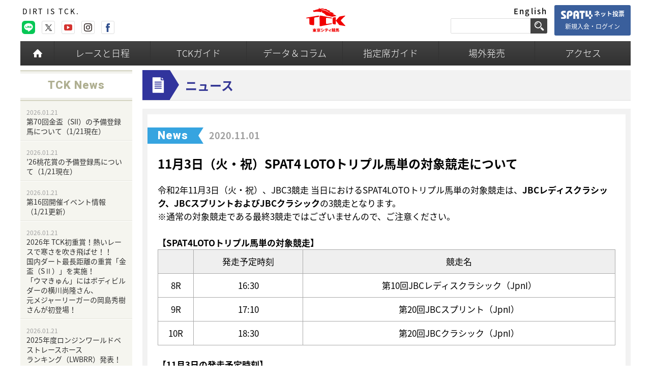

--- FILE ---
content_type: text/html; charset=UTF-8
request_url: https://www.tokyocitykeiba.com/news/48271/
body_size: 9573
content:
<!DOCTYPE html>
<html lang="ja">
<head>
    <meta charset="UTF-8">
    <meta name="viewport" content="width=640">
    <meta name="keywords" content="TCK,大井競馬場,競馬,トゥインクルレース,TOKYO TWINKLE,南関競馬,南関東競馬,施設案内,騎手・調教師紹介,初心者向けガイド,登録馬一覧,番組表,コラム,ゲーム,壁紙">
    <meta name="description" content="大井競馬場。施設案内、騎手・調教師紹介、初心者向けガイド。登録馬一覧、番組表。コラム、ゲーム、壁紙。">

    <!-- Google Tag Manager -->
<script type="19bc0e3e69f355f9a72167bc-text/javascript">(function(w,d,s,l,i){w[l]=w[l]||[];w[l].push({'gtm.start':
    new Date().getTime(),event:'gtm.js'});var f=d.getElementsByTagName(s)[0],
  j=d.createElement(s),dl=l!='dataLayer'?'&l='+l:'';j.async=true;j.src=
  'https://www.googletagmanager.com/gtm.js?id='+i+dl;f.parentNode.insertBefore(j,f);
})(window,document,'script','dataLayer','GTM-MFN2FD9');</script>
<!-- End Google Tag Manager -->

    
    <title>11月3日（火・祝）SPAT4 LOTOトリプル馬単の対象競走について | News | 東京シティ競馬 : TOKYO CITY KEIBA</title>
<meta name='robots' content='max-image-preview:large' />
	<style>img:is([sizes="auto" i], [sizes^="auto," i]) { contain-intrinsic-size: 3000px 1500px }</style>
	<link rel='dns-prefetch' href='//ajax.googleapis.com' />
<link rel='dns-prefetch' href='//cdnjs.cloudflare.com' />

<link rel='stylesheet' id='wp-block-library-css' href='https://www.tokyocitykeiba.com/news/wp-includes/css/dist/block-library/style.min.css?ver=6.8.3' type='text/css' media='all' />
<style id='classic-theme-styles-inline-css' type='text/css'>
/*! This file is auto-generated */
.wp-block-button__link{color:#fff;background-color:#32373c;border-radius:9999px;box-shadow:none;text-decoration:none;padding:calc(.667em + 2px) calc(1.333em + 2px);font-size:1.125em}.wp-block-file__button{background:#32373c;color:#fff;text-decoration:none}
</style>
<style id='global-styles-inline-css' type='text/css'>
:root{--wp--preset--aspect-ratio--square: 1;--wp--preset--aspect-ratio--4-3: 4/3;--wp--preset--aspect-ratio--3-4: 3/4;--wp--preset--aspect-ratio--3-2: 3/2;--wp--preset--aspect-ratio--2-3: 2/3;--wp--preset--aspect-ratio--16-9: 16/9;--wp--preset--aspect-ratio--9-16: 9/16;--wp--preset--color--black: #000000;--wp--preset--color--cyan-bluish-gray: #abb8c3;--wp--preset--color--white: #ffffff;--wp--preset--color--pale-pink: #f78da7;--wp--preset--color--vivid-red: #cf2e2e;--wp--preset--color--luminous-vivid-orange: #ff6900;--wp--preset--color--luminous-vivid-amber: #fcb900;--wp--preset--color--light-green-cyan: #7bdcb5;--wp--preset--color--vivid-green-cyan: #00d084;--wp--preset--color--pale-cyan-blue: #8ed1fc;--wp--preset--color--vivid-cyan-blue: #0693e3;--wp--preset--color--vivid-purple: #9b51e0;--wp--preset--gradient--vivid-cyan-blue-to-vivid-purple: linear-gradient(135deg,rgba(6,147,227,1) 0%,rgb(155,81,224) 100%);--wp--preset--gradient--light-green-cyan-to-vivid-green-cyan: linear-gradient(135deg,rgb(122,220,180) 0%,rgb(0,208,130) 100%);--wp--preset--gradient--luminous-vivid-amber-to-luminous-vivid-orange: linear-gradient(135deg,rgba(252,185,0,1) 0%,rgba(255,105,0,1) 100%);--wp--preset--gradient--luminous-vivid-orange-to-vivid-red: linear-gradient(135deg,rgba(255,105,0,1) 0%,rgb(207,46,46) 100%);--wp--preset--gradient--very-light-gray-to-cyan-bluish-gray: linear-gradient(135deg,rgb(238,238,238) 0%,rgb(169,184,195) 100%);--wp--preset--gradient--cool-to-warm-spectrum: linear-gradient(135deg,rgb(74,234,220) 0%,rgb(151,120,209) 20%,rgb(207,42,186) 40%,rgb(238,44,130) 60%,rgb(251,105,98) 80%,rgb(254,248,76) 100%);--wp--preset--gradient--blush-light-purple: linear-gradient(135deg,rgb(255,206,236) 0%,rgb(152,150,240) 100%);--wp--preset--gradient--blush-bordeaux: linear-gradient(135deg,rgb(254,205,165) 0%,rgb(254,45,45) 50%,rgb(107,0,62) 100%);--wp--preset--gradient--luminous-dusk: linear-gradient(135deg,rgb(255,203,112) 0%,rgb(199,81,192) 50%,rgb(65,88,208) 100%);--wp--preset--gradient--pale-ocean: linear-gradient(135deg,rgb(255,245,203) 0%,rgb(182,227,212) 50%,rgb(51,167,181) 100%);--wp--preset--gradient--electric-grass: linear-gradient(135deg,rgb(202,248,128) 0%,rgb(113,206,126) 100%);--wp--preset--gradient--midnight: linear-gradient(135deg,rgb(2,3,129) 0%,rgb(40,116,252) 100%);--wp--preset--font-size--small: 13px;--wp--preset--font-size--medium: 20px;--wp--preset--font-size--large: 36px;--wp--preset--font-size--x-large: 42px;--wp--preset--spacing--20: 0.44rem;--wp--preset--spacing--30: 0.67rem;--wp--preset--spacing--40: 1rem;--wp--preset--spacing--50: 1.5rem;--wp--preset--spacing--60: 2.25rem;--wp--preset--spacing--70: 3.38rem;--wp--preset--spacing--80: 5.06rem;--wp--preset--shadow--natural: 6px 6px 9px rgba(0, 0, 0, 0.2);--wp--preset--shadow--deep: 12px 12px 50px rgba(0, 0, 0, 0.4);--wp--preset--shadow--sharp: 6px 6px 0px rgba(0, 0, 0, 0.2);--wp--preset--shadow--outlined: 6px 6px 0px -3px rgba(255, 255, 255, 1), 6px 6px rgba(0, 0, 0, 1);--wp--preset--shadow--crisp: 6px 6px 0px rgba(0, 0, 0, 1);}:where(.is-layout-flex){gap: 0.5em;}:where(.is-layout-grid){gap: 0.5em;}body .is-layout-flex{display: flex;}.is-layout-flex{flex-wrap: wrap;align-items: center;}.is-layout-flex > :is(*, div){margin: 0;}body .is-layout-grid{display: grid;}.is-layout-grid > :is(*, div){margin: 0;}:where(.wp-block-columns.is-layout-flex){gap: 2em;}:where(.wp-block-columns.is-layout-grid){gap: 2em;}:where(.wp-block-post-template.is-layout-flex){gap: 1.25em;}:where(.wp-block-post-template.is-layout-grid){gap: 1.25em;}.has-black-color{color: var(--wp--preset--color--black) !important;}.has-cyan-bluish-gray-color{color: var(--wp--preset--color--cyan-bluish-gray) !important;}.has-white-color{color: var(--wp--preset--color--white) !important;}.has-pale-pink-color{color: var(--wp--preset--color--pale-pink) !important;}.has-vivid-red-color{color: var(--wp--preset--color--vivid-red) !important;}.has-luminous-vivid-orange-color{color: var(--wp--preset--color--luminous-vivid-orange) !important;}.has-luminous-vivid-amber-color{color: var(--wp--preset--color--luminous-vivid-amber) !important;}.has-light-green-cyan-color{color: var(--wp--preset--color--light-green-cyan) !important;}.has-vivid-green-cyan-color{color: var(--wp--preset--color--vivid-green-cyan) !important;}.has-pale-cyan-blue-color{color: var(--wp--preset--color--pale-cyan-blue) !important;}.has-vivid-cyan-blue-color{color: var(--wp--preset--color--vivid-cyan-blue) !important;}.has-vivid-purple-color{color: var(--wp--preset--color--vivid-purple) !important;}.has-black-background-color{background-color: var(--wp--preset--color--black) !important;}.has-cyan-bluish-gray-background-color{background-color: var(--wp--preset--color--cyan-bluish-gray) !important;}.has-white-background-color{background-color: var(--wp--preset--color--white) !important;}.has-pale-pink-background-color{background-color: var(--wp--preset--color--pale-pink) !important;}.has-vivid-red-background-color{background-color: var(--wp--preset--color--vivid-red) !important;}.has-luminous-vivid-orange-background-color{background-color: var(--wp--preset--color--luminous-vivid-orange) !important;}.has-luminous-vivid-amber-background-color{background-color: var(--wp--preset--color--luminous-vivid-amber) !important;}.has-light-green-cyan-background-color{background-color: var(--wp--preset--color--light-green-cyan) !important;}.has-vivid-green-cyan-background-color{background-color: var(--wp--preset--color--vivid-green-cyan) !important;}.has-pale-cyan-blue-background-color{background-color: var(--wp--preset--color--pale-cyan-blue) !important;}.has-vivid-cyan-blue-background-color{background-color: var(--wp--preset--color--vivid-cyan-blue) !important;}.has-vivid-purple-background-color{background-color: var(--wp--preset--color--vivid-purple) !important;}.has-black-border-color{border-color: var(--wp--preset--color--black) !important;}.has-cyan-bluish-gray-border-color{border-color: var(--wp--preset--color--cyan-bluish-gray) !important;}.has-white-border-color{border-color: var(--wp--preset--color--white) !important;}.has-pale-pink-border-color{border-color: var(--wp--preset--color--pale-pink) !important;}.has-vivid-red-border-color{border-color: var(--wp--preset--color--vivid-red) !important;}.has-luminous-vivid-orange-border-color{border-color: var(--wp--preset--color--luminous-vivid-orange) !important;}.has-luminous-vivid-amber-border-color{border-color: var(--wp--preset--color--luminous-vivid-amber) !important;}.has-light-green-cyan-border-color{border-color: var(--wp--preset--color--light-green-cyan) !important;}.has-vivid-green-cyan-border-color{border-color: var(--wp--preset--color--vivid-green-cyan) !important;}.has-pale-cyan-blue-border-color{border-color: var(--wp--preset--color--pale-cyan-blue) !important;}.has-vivid-cyan-blue-border-color{border-color: var(--wp--preset--color--vivid-cyan-blue) !important;}.has-vivid-purple-border-color{border-color: var(--wp--preset--color--vivid-purple) !important;}.has-vivid-cyan-blue-to-vivid-purple-gradient-background{background: var(--wp--preset--gradient--vivid-cyan-blue-to-vivid-purple) !important;}.has-light-green-cyan-to-vivid-green-cyan-gradient-background{background: var(--wp--preset--gradient--light-green-cyan-to-vivid-green-cyan) !important;}.has-luminous-vivid-amber-to-luminous-vivid-orange-gradient-background{background: var(--wp--preset--gradient--luminous-vivid-amber-to-luminous-vivid-orange) !important;}.has-luminous-vivid-orange-to-vivid-red-gradient-background{background: var(--wp--preset--gradient--luminous-vivid-orange-to-vivid-red) !important;}.has-very-light-gray-to-cyan-bluish-gray-gradient-background{background: var(--wp--preset--gradient--very-light-gray-to-cyan-bluish-gray) !important;}.has-cool-to-warm-spectrum-gradient-background{background: var(--wp--preset--gradient--cool-to-warm-spectrum) !important;}.has-blush-light-purple-gradient-background{background: var(--wp--preset--gradient--blush-light-purple) !important;}.has-blush-bordeaux-gradient-background{background: var(--wp--preset--gradient--blush-bordeaux) !important;}.has-luminous-dusk-gradient-background{background: var(--wp--preset--gradient--luminous-dusk) !important;}.has-pale-ocean-gradient-background{background: var(--wp--preset--gradient--pale-ocean) !important;}.has-electric-grass-gradient-background{background: var(--wp--preset--gradient--electric-grass) !important;}.has-midnight-gradient-background{background: var(--wp--preset--gradient--midnight) !important;}.has-small-font-size{font-size: var(--wp--preset--font-size--small) !important;}.has-medium-font-size{font-size: var(--wp--preset--font-size--medium) !important;}.has-large-font-size{font-size: var(--wp--preset--font-size--large) !important;}.has-x-large-font-size{font-size: var(--wp--preset--font-size--x-large) !important;}
:where(.wp-block-post-template.is-layout-flex){gap: 1.25em;}:where(.wp-block-post-template.is-layout-grid){gap: 1.25em;}
:where(.wp-block-columns.is-layout-flex){gap: 2em;}:where(.wp-block-columns.is-layout-grid){gap: 2em;}
:root :where(.wp-block-pullquote){font-size: 1.5em;line-height: 1.6;}
</style>
<link rel='stylesheet' id='magnific-popup-css' href='//cdnjs.cloudflare.com/ajax/libs/magnific-popup.js/1.1.0/magnific-popup.min.css?ver=1.1.0' type='text/css' media='all' />
<link rel='stylesheet' id='slick-css' href='//cdnjs.cloudflare.com/ajax/libs/slick-carousel/1.6.0/slick.min.css?ver=1.6.0' type='text/css' media='all' />
<link rel='stylesheet' id='slick-theme-css' href='//cdnjs.cloudflare.com/ajax/libs/slick-carousel/1.6.0/slick-theme.min.css?ver=1.6.0' type='text/css' media='all' />
<link rel='stylesheet' id='tck-base-css' href='https://www.tokyocitykeiba.com/wp-content/themes/tck/resources/css/base.css?ver=1.0' type='text/css' media='all' />
<link rel='stylesheet' id='tck-element-css' href='https://www.tokyocitykeiba.com/wp-content/themes/tck/resources/css/element.css?ver=1.0' type='text/css' media='all' />
<link rel='stylesheet' id='tck-news-css' href='https://www.tokyocitykeiba.com/wp-content/themes/tck/resources/css/news.css?ver=1.0' type='text/css' media='all' />
<link rel='stylesheet' id='tck-news-diff-css' href='https://www.tokyocitykeiba.com/wp-content/themes/tck/resources/css/news-diff.css?ver=1.0' type='text/css' media='all' />
<link rel='stylesheet' id='tck-freetxt-css' href='https://www.tokyocitykeiba.com/wp-content/themes/tck/resources/css/freetxt.css?ver=1.0' type='text/css' media='all' />
<link rel='stylesheet' id='tck-base-diff-css' href='https://www.tokyocitykeiba.com/wp-content/themes/tck/resources/css/base-diff.css?ver=1.0' type='text/css' media='all' />
<link rel='stylesheet' id='tck-base-diff2-css' href='https://www.tokyocitykeiba.com/wp-content/themes/tck/resources/css/base-diff2.css?ver=1.0.1' type='text/css' media='all' />
<link rel='stylesheet' id='tck-element-diff-css' href='https://www.tokyocitykeiba.com/wp-content/themes/tck/resources/css/element-diff.css?ver=1.0.1' type='text/css' media='all' />
<script type="19bc0e3e69f355f9a72167bc-text/javascript" src="https://www.tokyocitykeiba.com/wp-content/themes/tck/resources/js/viewport.js?ver=1.0" id="viewport-js"></script>
<script type="19bc0e3e69f355f9a72167bc-text/javascript" src="//ajax.googleapis.com/ajax/libs/jquery/1.12.4/jquery.min.js?ver=1.12.4" id="jquery-js"></script>
<script type="19bc0e3e69f355f9a72167bc-text/javascript" src="//cdnjs.cloudflare.com/ajax/libs/jquery-migrate/1.4.1/jquery-migrate.min.js?ver=1.4.1" id="jquery-mig-js"></script>
<script type="19bc0e3e69f355f9a72167bc-text/javascript" src="//cdnjs.cloudflare.com/ajax/libs/jquery-easing/1.3/jquery.easing.min.js?ver=1.3" id="jquery-easing-js"></script>
<script type="19bc0e3e69f355f9a72167bc-text/javascript" src="//cdnjs.cloudflare.com/ajax/libs/magnific-popup.js/1.1.0/jquery.magnific-popup.min.js?ver=1.1.0" id="jquery-magnific-popup-js"></script>
<script type="19bc0e3e69f355f9a72167bc-text/javascript" src="//cdnjs.cloudflare.com/ajax/libs/slick-carousel/1.6.0/slick.min.js?ver=1.6.0" id="jquery-slick-js"></script>
<script type="19bc0e3e69f355f9a72167bc-text/javascript" src="https://www.tokyocitykeiba.com/wp-content/themes/tck/resources/js/base.js?ver=1.0.2" id="tck-base-js"></script>
<script type="19bc0e3e69f355f9a72167bc-text/javascript" src="https://www.tokyocitykeiba.com/wp-content/themes/tck/resources/js/tab.js?ver=1.0" id="tck-tab-js"></script>

    <link rel="icon" href="https://www.tokyocitykeiba.com/wp-content/themes/tck/resources/images/base/icon_logo.png">
    <link rel="shortcut icon" href="https://www.tokyocitykeiba.com/wp-content/themes/tck/favicon.ico">

    <!--[if lt IE 9]>
    <script src="https://www.tokyocitykeiba.com/wp-content/themes/tck/resources/js/html5shiv.min.js"></script>
    <script src="https://www.tokyocitykeiba.com/wp-content/themes/tck/resources/js/IE9.js"></script>
    <![endif]-->

    
    <meta property="fb:app_id" content="1563591080525837">
    <meta property="og:url" content="http://www.tokyocitykeiba.com/news/48271/">
    <meta property="og:type" content="article">
    <meta property="og:title" content="11月3日（火・祝）SPAT4 LOTOトリプル馬単の対象競走について | News | 東京シティ競馬 : TOKYO CITY KEIBA">
    <meta property="og:locale" content="ja_JP">
    <meta property="og:image" content="https://www.tokyocitykeiba.com/wp-content/themes/tck/resources/images/base/icon_logo.png">
    <meta property="og:description" content="11月3日（火・祝）SPAT4 LOTOトリプル馬単の対象競走について | News | 東京シティ競馬 : TOKYO CITY KEIBA">
    <meta property="og:site_name"   content="東京シティ競馬 : TOKYO CITY KEIBA">

    <!-- Google Tag Manager -->
    <script type="19bc0e3e69f355f9a72167bc-text/javascript">(function(w,d,s,l,i){w[l]=w[l]||[];w[l].push({'gtm.start':
    new Date().getTime(),event:'gtm.js'});var f=d.getElementsByTagName(s)[0],
    j=d.createElement(s),dl=l!='dataLayer'?'&l='+l:'';j.async=true;j.src=
    'https://www.googletagmanager.com/gtm.js?id='+i+dl;f.parentNode.insertBefore(j,f);
    })(window,document,'script','dataLayer','GTM-WQRQ34V');</script>
    <!-- End Google Tag Manager -->

    <!-- User Heat Tag -->
    <script type="19bc0e3e69f355f9a72167bc-text/javascript">
    (function(add, cla){window['UserHeatTag']=cla;window[cla]=window[cla]||function(){(window[cla].q=window[cla].q||[]).push(arguments)},window[cla].l=1*new Date();var ul=document.createElement('script');var tag = document.getElementsByTagName('script')[0];ul.async=1;ul.src=add;tag.parentNode.insertBefore(ul,tag);})('//uh.nakanohito.jp/uhj2/uh.js', '_uhtracker');_uhtracker({id:'uhlgw8z9yI'});
    </script>
    <!-- End User Heat Tag -->

</head>
<body class="wp-singular post-template-default single single-post postid-48271 single-format-standard wp-theme-tck wp-child-theme-tck-news news post columnTwo">

<!-- Google Tag Manager (noscript) -->
<noscript><iframe src="https://www.googletagmanager.com/ns.html?id=GTM-MFN2FD9" height="0" width="0" style="display:none;visibility:hidden"></iframe></noscript>
<!-- End Google Tag Manager (noscript) -->

<header id="header" class="header inner">
	<!-- スローガン -->
			<p class="lead">DIRT IS TCK.</p>

    <span class="openLanguage hiddenPc">Language</span>
    <div class="languageBlock">
        <span class="closeLanguage hiddenPc">close</span>
        <nav class="langList">
            <p class="hiddenPc">TCK is a fun, fantastic and surprisingly economical way to spend on a nightlife event in Tokyo.</p>
            <ul>
                <li><a href="https://www.tokyocitykeiba.com/en/" target="_blank">English</a></li>
<!--                <li><a href="https://www.tokyocitykeiba.com/cn/" target="_blank">繁体中文</a></li>
				<li><a href="https://www.tokyocitykeiba.com/han/" target="_blank">簡体中文</a></li>-->
            </ul>
        </nav>
    </div>

    <div class="headerContents">
        <h1><a href="https://www.tokyocitykeiba.com/"><img src="https://www.tokyocitykeiba.com/wp-content/themes/tck/resources/images/base/spacer.png" alt="東京シティ競馬 : TOKYO CITY KEIBA" class="logo"></a></h1>

        <aside class="icons hiddenPc">
            <ul>
                <li><a href="https://www.tokyocitykeiba.com/race/">開催日程</a></li>
                <li><a href="https://www.nankankeiba.com/liveon/0000000000000000.do" target="_blank">ライブ中継</a></li>
                <li><a href="https://spat4special.jp/" target="_blank">ネット投票</a></li>
                <li><a href="https://www.tokyocitykeiba.com/access/">アクセス</a></li>
            </ul>
        </aside>
        <span class="openMenuBtn hiddenPc">メニュー</span>
    </div>

    <div class="headerMenu">
        <nav class="menu">
            <span class="closeMenuBtn hiddenPc">メニュー</span>
            <ul>
                <li class="home"><a href="https://www.tokyocitykeiba.com/">Home</a></li>

                <li class="race">
                    <span class="subBtn hiddenPc">レースと日程</span>
                    <div class="menuWrap">
                        <a href="https://www.tokyocitykeiba.com/race/">レースと日程</a>
                        <ul>
                                                        <li><a href="https://www.tokyocitykeiba.com/race/grade_race/2026-01-28/">次の重賞レース</a></li>
                            <li><a href="https://www.tokyocitykeiba.com/race/schedule/">開門発走時刻表</a></li>
                            <li><a href="https://www.tokyocitykeiba.com/race/calendar/">開催カレンダー</a></li>
                        </ul>
                    </div>
                </li>

                <li class="guide">
                    <span class="subBtn hiddenPc">TCKガイド</span>
                    <div class="menuWrap">
                        <a href="https://www.tokyocitykeiba.com/guide/">TCKガイド</a>
                        <ul class="clearfix">
                            <li><a href="https://www.tokyocitykeiba.com/guide/facilities/">施設ガイド</a></li>
                            <li><a href="https://www.tokyocitykeiba.com/guide/gourmet/">グルメ&amp;フーズ</a></li>
                            <li><a href="https://www.tokyocitykeiba.com/guide/goods_shop/">グッズショップ</a></li>
                            <li><a href="https://www.tokyocitykeiba.com/guide/request/">TCKからのお願い</a></li>
                            <li><a href="https://www.tokyocitykeiba.com/guide/events/">イベント情報</a></li>
							<!--<li><a href="https://www.tokyocitykeiba.com/guide/sponsored/">御社×TCK募集中！</a></li>-->
                            <li><a href="https://www.tokyocitykeiba.com/guide/tck_card/">TCKカード</a></li>
                            <li><a href="https://www.tokyocitykeiba.com/guide/tck_premium_card/">TCKプレミアムカード</a></li>
                            <li><a href="https://www.tokyocitykeiba.com/guide/web_tv_radio/">テレビ・ネット中継など</a></li>
                            <li><a href="https://www.tokyocitykeiba.com/guide/rules/">競馬のルール</a></li>
                            <li><a href="https://www.tokyocitykeiba.com/guide/beginners_guide/">初心者ガイド</a></li>
                            <li><a href="https://www.tokyocitykeiba.com/guide/about_tck/">TCKについて</a></li>
                            <li><a href="https://www.tokyocitykeiba.com/guide/tck_virtualtour/">TCKバーチャルツアー</a></li>
                            <li><a href="https://www.tokyocitykeiba.com/guide/history/">TCKヒストリー</a></li>
                        </ul>
                    </div>
                </li>

                <li class="data">
                    <span class="subBtn hiddenPc">データ＆コラム</span>
                    <div class="menuWrap">
                        <a href="https://www.tokyocitykeiba.com/data/">データ＆コラム</a>
                        <ul>
                            <li><a href="https://www.tokyocitykeiba.com/data/analysis_report/">分析レポート</a></li>
                            <li><a href="https://www.tokyocitykeiba.com/data/jockey/">ジョッキーリスト</a></li>
                            <li><a href="https://www.tokyocitykeiba.com/data/trainer/">調教師リスト</a></li>
                            <li><a href="https://www.tokyocitykeiba.com/data/record/">TCK記録集</a></li>
                            <li><a href="https://www.tokyocitykeiba.com/data/race_report/">重賞レースレポート</a></li>
                            <li><a href="https://www.tokyocitykeiba.com/data/special/">特設･特集サイト</a></li>
                        </ul>
                    </div>
                </li>

                <li class="reservedseat">
                    <span class="subBtn hiddenPc">指定席ガイド</span>
                    <div class="menuWrap">
                        <a href="https://www.tokyocitykeiba.com/reservedseat/">指定席ガイド</a>
                        <ul>
                            <li><a href="https://www.tokyocitykeiba.com/reservedseat/g-front/">G-FRONT指定席</a></li>
                            <li><a href="https://www.tokyocitykeiba.com/reservedseat/l-wing/">L-WING指定席</a></li>
                            <li><a href="https://www.tokyocitykeiba.com/reservedseat/diamondturn/">ダイアモンドターン</a></li>
                            <li><a href="https://www.tokyocitykeiba.com/reservedseat/price_list/">指定席の料金一覧</a></li>
                            <li><a href="https://www.tokyocitykeiba.com/reservedseat/buying_guide/">指定席券の購入ガイド</a></li>
                            <li><a href="https://www.tokyocitykeiba.com/reservedseat/discount_service/">指定席割引サービス</a></li>
                        </ul>
                    </div>
                </li>

                <li class="outside">
                    <span class="subBtn hiddenPc">場外発売</span>
                    <div class="menuWrap">
                        <a href="https://www.tokyocitykeiba.com/outside/">場外発売</a>
                        <ul>
                            <li><a href="https://www.tokyocitykeiba.com/outside/offt_kourakuen">オフト後楽園</a></li>
                            <li><a href="https://www.tokyocitykeiba.com/outside/offt_shiodome">オフト汐留</a></li>
                            <li><a href="https://www.tokyocitykeiba.com/outside/offt_hitachinaka">オフトひたちなか</a></li>
                            <li><a href="https://www.tokyocitykeiba.com/outside/offt_ohsato">オフト大郷</a></li>
                            <li><a href="https://www.tokyocitykeiba.com/outside/offt_isesaki">オフト伊勢崎</a></li>
                            <li><a href="https://www.tokyocitykeiba.com/outside/offt_tatebayashi">オフト館林</a></li>
                            <li><a href="https://www.tokyocitykeiba.com/outside/offt_keioukaku">オフト京王閣</a></li>
                            <li><a href="https://www.tokyocitykeiba.com/outside/offt_minamisoma">オフト南相馬</a></li>
                            <li><a href="https://www.tokyocitykeiba.com/outside/offt_niigata">オフト新潟</a></li>
                            <li><a href="https://www.tokyocitykeiba.com/outside/nakagou">オープス中郷</a></li>
                            <li><a href="https://www.tokyocitykeiba.com/outside/nt_kaminoyama">ニュートラックかみのやま</a></li>
                            <li><a href="https://www.tokyocitykeiba.com/outside/nt_matsuyama">ニュートラック松山</a></li>
                            <li><a href="https://www.tokyocitykeiba.com/outside/nt_fukushima">ニュートラック福島</a></li>
                        </ul>
                    </div>
                </li>

                <li class="access">
                    <span class="subBtn hiddenPc">アクセス</span>
                    <div class="menuWrap">
                        <a href="https://www.tokyocitykeiba.com/access/">アクセス</a>
                        <ul>
                            <li><a href="https://www.tokyocitykeiba.com/access/">電車・モノレール</a></li>
                            <li><a href="https://www.tokyocitykeiba.com/access/bus/">無料バスのご案内</a></li>
                            <li><a href="https://www.tokyocitykeiba.com/access/car/">お車でのご来場</a></li>
                        </ul>
                    </div>
                </li>
            </ul>
        </nav>

        <form action="https://www.tokyocitykeiba.com/" method="get" class="searchForm" role="search">
            <fieldset>
                <dl>
                    <dt>
                        <input type="text" name="s" placeholder="" value="" class="search-input">
                    </dt>
                    <dd>
                        <input type="submit" name="search" class="searchBtn" value="検索" >
                    </dd>
                </dl>
            </fieldset>
        </form>

        <div class="join__login__stap4 hiddenSp">
            <a href="https://spat4special.jp/" target="_blank"><span><img src="/wp-content/themes/tck/resources/images/base/spacer.png" alt="STAP4">ネット投票</span>新規入会・ログイン</a>
        </div>

        <aside class="sns">
            <ul>
                <li class="line"><a href="https://lin.ee/UwEcglL" target="_blank">line</a></li>
                <li class="twt"><a href="https://twitter.com/tck_keiba" target="_blank">twitter</a></li>
                <li class="yt"><a href="https://www.youtube.com/user/tckkeiba/" target="_blank">youtube</a></li>
                <li class="inst"><a href="https://www.instagram.com/tck_keiba_official/" target="_blank">instagram</a></li>
                <li class="fb"><a href="https://www.facebook.com/tokyocitykeiba" target="_blank">facebook</a></li>
            </ul>
        </aside>
    </div>
</header>

    <div class="wrapp inner">

        <!--↓　content  ↓-->
        <main class="content sec wide right">
            <h2 class="contTtl">ニュース</h2>

            <!--↓　 newsDetailCont 　↓-->
            <article class="newsDetailCont">
                <header>
                    <span class="cat heebo news">News</span>
                    <time datetime="2020-11-01T14:29:05+09:00">2020.11.01</time>
                    <h3>11月3日（火・祝）SPAT4 LOTOトリプル馬単の対象競走について</h3>
                </header>

                <div class="entryPost freetxt">
                    <p>令和2年11月3日（火・祝）、JBC3競走 当日におけるSPAT4LOTOトリプル馬単の対象競走は、<b>JBCレディスクラシック、JBCスプリントおよびJBCクラシック</b>の3競走となります。<br>
※通常の対象競走である最終3競走ではございませんので、ご注意ください。</p>

<h5>【SPAT4LOTOトリプル馬単の対象競走】</h5>
<table class="news_table sp-font-middle" style="margin-bottom: 1.5em">
  <tbody>
	<tr>
	  <td style="vertical-align: middle" align="center" bgcolor="#efefef"></td>
	  <td style="vertical-align: middle" align="center" bgcolor="#efefef">発走予定時刻</td>
	  <td style="vertical-align: middle" align="center" bgcolor="#efefef">競走名</td>
    </tr>
	<tr>
      <td style="vertical-align: middle" align="center">8R</td>
	  <td style="vertical-align: middle" align="center">16:30</td>
	  <td style="vertical-align: middle" align="center">第10回JBCレディスクラシック（JpnI）</td>
    </tr>
	<tr>
      <td style="vertical-align: middle" align="center">9R</td>
	  <td style="vertical-align: middle" align="center">17:10</td>
	  <td style="vertical-align: middle" align="center">第20回JBCスプリント（JpnI）</td>
    </tr>
	<tr>
      <td style="vertical-align: middle" align="center">10R</td>
	  <td style="vertical-align: middle" align="center">18:30</td>
	  <td style="vertical-align: middle" align="center">第20回JBCクラシック（JpnI）</td>
    </tr>
  </tbody>
</table>

<h5>【11月3日の発走予定時刻】</h5>
<table class="news_table sp-font-middle">
  <tbody>
	<tr>
	  <td style="vertical-align: middle" align="center" bgcolor="#efefef">1R</td>
	  <td style="vertical-align: middle" align="center" bgcolor="#efefef">2R</td>
	  <td style="vertical-align: middle" align="center" bgcolor="#efefef">3R</td>
	  <td style="vertical-align: middle" align="center" bgcolor="#efefef">4R</td>
	  <td style="vertical-align: middle" align="center" bgcolor="#efefef">5R</td>
	  <td style="vertical-align: middle" align="center" bgcolor="#efefef">6R</td>
    </tr>
	<tr>
      <td style="vertical-align: middle" align="center">12:40</td>
	  <td style="vertical-align: middle" align="center">13:10</td>
	  <td style="vertical-align: middle" align="center">13:40</td>
	  <td style="vertical-align: middle" align="center">14:10</td>
	  <td style="vertical-align: middle" align="center">14:40</td>
	  <td style="vertical-align: middle" align="center">15:15</td>
    </tr>
	<tr>
	  <td style="vertical-align: middle" align="center" bgcolor="#efefef">7R</td>
	  <td style="vertical-align: middle" align="center" bgcolor="#DFEAF5"><b>8R</b></td>
	  <td style="vertical-align: middle" align="center" bgcolor="#DFEAF5"><b>9R</b></td>
	  <td style="vertical-align: middle" align="center" bgcolor="#DFEAF5"><b>10R</b></td>
	  <td style="vertical-align: middle" align="center" bgcolor="#efefef">11R</td>
	  <td style="vertical-align: middle" align="center" bgcolor="#efefef">12R</td>
    </tr>
	<tr>
      <td style="vertical-align: middle" align="center">15:50</td>
	  <td style="vertical-align: middle" align="center"><b>16:30</b></td>
	  <td style="vertical-align: middle" align="center"><b>17:10</b></td>
	  <td style="vertical-align: middle" align="center"><b>18:30</b></td>
	  <td style="vertical-align: middle" align="center">19:15</td>
	  <td style="vertical-align: middle" align="center">19:55</td>
    </tr>
  </tbody>
</table>

<p>※開門予定時刻は11時40分です。</p>

<p><a href="http://www.nankankeiba.com/info/spat4/about.html" target="_blank">SPAT4の詳細はこちら</a><br>
<a href="https://www.nankankeiba.com/info/spat4loto/about.html" target="_blank">SPAT4LOTOトリプル馬単の詳細はこちら</a></p>                </div>
            </article>
            <!--↑　 newsDetailCont 　↑-->
        </main>
        <!--↑　content  ↑-->

        <!--↓　 sec narrow left 　↓-->
        <div class="sec narrow left">
    <!--↓　categoryMenu　↓-->
    <nav class="newsMenu">
        <h2 class="heebo">TCK News</h2>
        <ul>
                            <li>
                    <a href="https://www.tokyocitykeiba.com/news/71097/">
                        <time datetime="2026-01-21T17:07:19+09:00">2026.01.21</time>
                        <p>第70回金盃（SII）の予備登録馬について（1/21現在）</p>
                    </a>
                </li>
                            <li>
                    <a href="https://www.tokyocitykeiba.com/news/71101/">
                        <time datetime="2026-01-21T17:07:14+09:00">2026.01.21</time>
                        <p>’26桃花賞の予備登録馬について（1/21現在）</p>
                    </a>
                </li>
                            <li>
                    <a href="https://www.tokyocitykeiba.com/news/71045/">
                        <time datetime="2026-01-21T15:30:45+09:00">2026.01.21</time>
                        <p>第16回開催イベント情報（1/21更新）</p>
                    </a>
                </li>
                            <li>
                    <a href="https://www.tokyocitykeiba.com/news/71077/">
                        <time datetime="2026-01-21T15:00:30+09:00">2026.01.21</time>
                        <p>2026年 TCK初重賞！熱いレースで寒さを吹き飛ばせ！！<br>国内ダート最長距離の重賞「金盃（SⅡ）」を実施！<br>「ウマきゅん」にはボディビルダーの横川尚隆さん、<br>元メジャーリーガーの岡島秀樹さんが初登場！</p>
                    </a>
                </li>
                            <li>
                    <a href="https://www.tokyocitykeiba.com/news/71083/">
                        <time datetime="2026-01-21T15:00:08+09:00">2026.01.21</time>
                        <p>2025年度ロンジンワールドベストレースホース<br>ランキング（LWBRR）発表！<br>ディクテオンがTCK所属馬初の71位でランクイン！</p>
                    </a>
                </li>
                            <li>
                    <a href="https://www.tokyocitykeiba.com/news/71088/">
                        <time datetime="2026-01-21T15:00:07+09:00">2026.01.21</time>
                        <p>世界のトップ100 GIレース発表！<br>2025年東京大賞典（GI）が92位でランクイン！</p>
                    </a>
                </li>
                            <li>
                    <a href="https://www.tokyocitykeiba.com/news/71057/">
                        <time datetime="2026-01-20T20:00:08+09:00">2026.01.20</time>
                        <p>笹川 翼騎手 地方競馬通算2,500勝達成！</p>
                    </a>
                </li>
                            <li>
                    <a href="https://www.tokyocitykeiba.com/news/71063/">
                        <time datetime="2026-01-20T16:54:13+09:00">2026.01.20</time>
                        <p>～馬齢や直近の競走成績が重要！～<br>分析レポートの公開（金盃）</p>
                    </a>
                </li>
                            <li>
                    <a href="https://www.tokyocitykeiba.com/news/71049/">
                        <time datetime="2026-01-16T17:45:46+09:00">2026.01.16</time>
                        <p>第15回開催5日目（1/16）の出来事</p>
                    </a>
                </li>
                            <li>
                    <a href="https://www.tokyocitykeiba.com/news/71034/">
                        <time datetime="2026-01-16T15:00:48+09:00">2026.01.16</time>
                        <p>～前日に全レース買える！～　SPAT4の前日発売の拡大について</p>
                    </a>
                </li>
            
            <li><a href="https://www.tokyocitykeiba.com/news/">ニュース一覧</a></li>
        </ul>
    </nav>
    <!--↑　categoryMenu　↑-->
</div>        <!--↑　sec narrow left  　↑-->


    </div><!-- content wrapp inner end-->


    <!--↓　 backNavi 　↓-->
    <nav class="backNavi btn hiddenPc">
        <a href="https://www.tokyocitykeiba.com/news/">ニュース一覧へ</a>
    </nav>
    <!--↑　 backNavi 　↑-->


<footer id="footer" class="footer">
	<p class="pagetop inner"><a href="#" class="btnPageTop pagescroll">Page Top</a></p>

	<nav class="sitemap inner">
		<ul>
			<li><a href="https://www.tokyocitykeiba.com/race/">レースと日程</a>
				<ul>
					<li class="showSp"><a href="https://www.tokyocitykeiba.com/race/grade_race/">次の重賞レース</a></li>
					<li class="showSp"><a href="https://www.tokyocitykeiba.com/race/schedule/">開門発走時刻表</a></li>
                    <li class="showSp"><a href="https://www.tokyocitykeiba.com/race/calendar/">開催カレンダー</a></li>
				</ul>
			</li>

			<li><a href="https://www.tokyocitykeiba.com/guide/">TCKガイド</a>
				<ul>
                    <li class="showSp"><a href="https://www.tokyocitykeiba.com/guide/facilities/">施設ガイド</a></li>
                    <li class="showSp"><a href="https://www.tokyocitykeiba.com/guide/gourmet/">グルメ&amp;フーズ</a></li>
                    <li><a href="https://www.tokyocitykeiba.com/guide/goods_shop/">グッズショップ</a></li>
                    <li><a href="https://www.tokyocitykeiba.com/guide/request/">TCKからのお願い</a></li>
                    <li class="showSp"><a href="https://www.tokyocitykeiba.com/guide/events/">イベント情報</a></li>
                    <li><a href="https://www.tokyocitykeiba.com/guide/tck_card/">TCKカード</a></li>
                    <li><a href="https://www.tokyocitykeiba.com/guide/tck_premium_card/">TCKプレミアムカード</a></li>
                    <li><a href="https://www.tokyocitykeiba.com/guide/web_tv_radio/">テレビ・ネット中継など</a></li>
                    <li><a href="https://www.tokyocitykeiba.com/guide/rules/">競馬のルール</a></li>
                    <li><a href="https://www.tokyocitykeiba.com/guide/beginners_guide/">初心者ガイド</a></li>
                    <li><a href="https://www.tokyocitykeiba.com/guide/about_tck/">TCKについて</a></li>
                    <li><a href="https://www.tokyocitykeiba.com/guide/tck_virtualtour/">TCKバーチャルツアー</a></li>
                    <li><a href="https://www.tokyocitykeiba.com/guide/history/">TCKヒストリー</a></li>
				</ul>
			</li>

			<li><a href="https://www.tokyocitykeiba.com/data/">データ＆コラム</a>
				<ul>
					<li class="showSp"><a href="https://www.tokyocitykeiba.com/data/analysis_report/">分析レポート</a></li>
					<li class="showSp"><a href="https://www.tokyocitykeiba.com/data/jockey/">ジョッキーリスト</a></li>
					<li class="showSp"><a href="https://www.tokyocitykeiba.com/data/trainer/">調教師リスト</a></li>
					<li><a href="https://www.tokyocitykeiba.com/data/record/">TCK記録集</a></li>
                    <li><a href="https://www.tokyocitykeiba.com/data/race_report/">重賞レースレポート</a></li>
                    <li><a href="https://www.tokyocitykeiba.com/data/cafe/">Cafe Americano</a></li>
                    <li><a href="https://www.tokyocitykeiba.com/data/special/">特設･特集サイト</a></li>
					<li><a href="https://www.tokyocitykeiba.com/data/column/">TCKコラム</a></li>
					<li><a href="https://www.tokyocitykeiba.com/data/story/">重賞名馬ストーリー</a></li>
				</ul>
			</li>

			<li><a href="https://www.tokyocitykeiba.com/reservedseat/">指定席ガイド</a>
				<ul>
					<li><a href="https://www.tokyocitykeiba.com/reservedseat/g-front/">G-FRONT指定席</a></li>
					<li><a href="https://www.tokyocitykeiba.com/reservedseat/l-wing/">L-WING指定席</a></li>
                    <li><a href="https://www.tokyocitykeiba.com/reservedseat/diamondturn/">ダイアモンドターン</a></li>
					<li><a href="https://www.tokyocitykeiba.com/reservedseat/price_list/">指定席の料金一覧</a></li>
					<li><a href="https://www.tokyocitykeiba.com/reservedseat/buying_guide/">指定席券の購入ガイド</a></li>
					<li><a href="https://www.tokyocitykeiba.com/reservedseat/discount_service/">指定席割引サービス</a></li>
				</ul>
			</li>

			<li><a href="https://www.tokyocitykeiba.com/outside/">場外発売</a>
				<ul>
					<li><a href="https://www.tokyocitykeiba.com/outside/offt_kourakuen/">オフト後楽園</a></li>
					<li><a href="https://www.tokyocitykeiba.com/outside/offt_shiodome/">オフト汐留</a></li>
					<li><a href="https://www.tokyocitykeiba.com/outside/offt_hitachinaka/">オフトひたちなか</a></li>
					<li><a href="https://www.tokyocitykeiba.com/outside/offt_ohsato/">オフト大郷</a></li>
					<li><a href="https://www.tokyocitykeiba.com/outside/offt_isesaki/">オフト伊勢崎</a></li>
                    <li><a href="https://www.tokyocitykeiba.com/outside/offt_tatebayashi/">オフト館林</a></li>
					<li><a href="https://www.tokyocitykeiba.com/outside/offt_keioukaku/">オフト京王閣</a></li>
					<li><a href="https://www.tokyocitykeiba.com/outside/offt_minamisoma/">オフト南相馬</a></li>
					<li><a href="https://www.tokyocitykeiba.com/outside/offt_niigata/">オフト新潟</a></li>
					<li><a href="https://www.tokyocitykeiba.com/outside/nakagou/">オープス中郷</a></li>
					<li><a href="https://www.tokyocitykeiba.com/outside/nt_kaminoyama/">NTかみのやま</a></li>
					<li><a href="https://www.tokyocitykeiba.com/outside/nt_matsuyama/">NT松山</a></li>
					<li><a href="https://www.tokyocitykeiba.com/outside/nt_fukushima/">NT福島</a></li>
				</ul>
			</li>

			<li><a href="https://www.tokyocitykeiba.com/access/">アクセス</a>
				<ul>
                    <li><a href="https://www.tokyocitykeiba.com/access/">電車・モノレール</a></li>
                    <li><a href="https://www.tokyocitykeiba.com/access/bus/">無料バスのご案内</a></li>
                    <li><a href="https://www.tokyocitykeiba.com/access/car/">お車でのご来場</a></li>
				</ul>
			</li>
		</ul>
	</nav>

	<nav class="asideNavi">
		<ul class="inner">
			<li><a href="https://www.tokyocitykeiba.com/legal/">リーガル</a></li>
			<li><a href="https://www.tokyocitykeiba.com/link/">リンク</a></li>
			<li><a href="https://www.tokyocitykeiba.com/keibakumiai/">特別区競馬組合からのお知らせ</a></li>
			<li><a href="https://www.tokyocitykeiba.com/koueikigyou/">公営企業情報</a></li>
			<li><a href="https://www.tokyocitykeiba.com/kumiaigikai/">組合議会からのお知らせ</a></li>
			<li><a href="https://www.tokyocitykeiba.com/keiyaku/">契約情報</a></li>
			<li><a href="https://www.tokyocitykeiba.com/banushi/">馬主の方へのお知らせ</a></li>
		</ul>
	</nav>

    <div class="footer__copyright">
        <p class="copy inner">COPYRIGHT 2025. TOKYOCITYKEIBA. ALL RIGHTS RESERVED.</p>
    </div>
</footer>

<script type="speculationrules">
{"prefetch":[{"source":"document","where":{"and":[{"href_matches":"\/news\/*"},{"not":{"href_matches":["\/news\/wp-*.php","\/news\/wp-admin\/*","\/news\/wp-content\/uploads\/sites\/2\/*","\/news\/wp-content\/*","\/news\/wp-content\/plugins\/*","\/news\/wp-content\/themes\/tck-news\/*","\/wp-content\/themes\/tck\/*","\/news\/*\\?(.+)"]}},{"not":{"selector_matches":"a[rel~=\"nofollow\"]"}},{"not":{"selector_matches":".no-prefetch, .no-prefetch a"}}]},"eagerness":"conservative"}]}
</script>

<script type="19bc0e3e69f355f9a72167bc-text/javascript">
<!--
var vgHost='chat3-270.chatdealer.jp',vgProtocol='https',vgPort='443',vgAtxt='CO0IHChat3-270',vgSid=1;
(function(){try{
var ins=document.createElement('script'),dt=new Date,tg=document.getElementsByTagName('script')[0];
ins.type='text/javascript';ins.async=!0;ins.setAttribute('charset','utf-8');
ins.src=vgProtocol+'://'+vgHost+':'+vgPort+'/chat/client.js?'+dt.getTime();tg.parentNode.insertBefore(ins,tg);
}catch(e){console.log(e);}})();
//-->
</script>

<script src="/cdn-cgi/scripts/7d0fa10a/cloudflare-static/rocket-loader.min.js" data-cf-settings="19bc0e3e69f355f9a72167bc-|49" defer></script><script defer src="https://static.cloudflareinsights.com/beacon.min.js/vcd15cbe7772f49c399c6a5babf22c1241717689176015" integrity="sha512-ZpsOmlRQV6y907TI0dKBHq9Md29nnaEIPlkf84rnaERnq6zvWvPUqr2ft8M1aS28oN72PdrCzSjY4U6VaAw1EQ==" data-cf-beacon='{"version":"2024.11.0","token":"f3a9df4b83524db99c2ddedbc7a95337","server_timing":{"name":{"cfCacheStatus":true,"cfEdge":true,"cfExtPri":true,"cfL4":true,"cfOrigin":true,"cfSpeedBrain":true},"location_startswith":null}}' crossorigin="anonymous"></script>
</body>
</html>


<!-- Page supported by LiteSpeed Cache 7.7 on 2026-01-21 19:19:41 -->

--- FILE ---
content_type: text/javascript
request_url: https://www.tokyocitykeiba.com/wp-content/themes/tck/resources/js/viewport.js?ver=1.0
body_size: -381
content:
//*-- デバイス判定 --------------------------------*

var d = window.document;
var ua = navigator.userAgent;
if( ua.indexOf('iPhone') > 0 || ua.indexOf('iPod') > 0 || (ua.indexOf('Android') > 0 && ua.indexOf('Mobile') > 0) || ( ua.indexOf('windows') > 0 && ua.indexOf('phone') > 0) || ( ua.indexOf('firefox') > 0 && ua.indexOf('mobile') > 0) ) {
	d.write('<meta name="viewport" content="width=640">');
//sp
} else if( ua.indexOf('iPad') > 0 || ua.indexOf('Android') > 0 || (ua.indexOf('windows') > 0 && ua.indexOf('touch') > 0) || ( ua.indexOf('firefox') > 0 && ua.indexOf('tablet') > 0) ) {
	d.write('<meta name="viewport" content="width=1240">');
//tablet
} else {
	d.write('<meta name="viewport" content="width=1240">');
//pc
}

--- FILE ---
content_type: text/javascript
request_url: https://www.tokyocitykeiba.com/wp-content/themes/tck/resources/js/base.js?ver=1.0.2
body_size: 1795
content:

// header
jQuery(function ($) {

	var $header = $('#header');
	var $menu = $header.find('.headerMenu');

	var get_mode = function () {
		var mode = 'pc';
		if ($(window).width() <= 660) {
			mode = 'smartphone';
		}
		return mode;
	};

	// pc
	$menu.find('.menu').find('>ul').find('>li').on({
		'mouseover': function () {
			if (get_mode() != 'smartphone') {
				$(this).addClass('active').find('.menuWrap').find('ul').stop().slideDown(300);
			}
		},
		'mouseout': function () {
			if (get_mode() != 'smartphone') {
				$(this).removeClass('active').find('.menuWrap').find('>ul').stop().slideUp(300);
			}
		}
	});


	// sp
	$header.find('.openMenuBtn').on({
		'click': function () {
			$('body').addClass('menu-active');
			$menu.slideDown(300);
		}
	});
	$header.find('.closeMenuBtn').on({
		'click': function () {
			$menu.slideUp(300, function () {
				$('body').removeClass('menu-active');
			});
		}
	});

	$menu.find('.subBtn').on({
		'click': function () {
			var $parents = $(this).parents('li');

			if ($parents.hasClass('active')) {
				$parents.find('.menuWrap').slideUp(300, function () {
					$parents.removeClass('active');
				});
			} else {
				$parents.addClass('active').find('.menuWrap').slideDown(300);
			}
		}
	});


	// sp language
	var $languageBlock = $header.find('.languageBlock');
	$header.find('.openLanguage').on({
		'click': function () {
			$('body').addClass('menu-active');
			$languageBlock.slideDown(300);
		}
	});

	$header.find('.closeLanguage').on({
		'click': function () {
			$languageBlock.slideUp(300, function () {
				$('body').removeClass('menu-active');
			});
		}
	});


	// fix navigation
    var hash = location.hash;
    var first_scroll = true;
	var $fix_contents = $header.find('.headerContents');
	var fix_top = $fix_contents.offset().top;
	$(window).on({
		'scroll': function () {
			//noinspection JSValidateTypes
			var scroll_top = $(window).scrollTop();
			var header_top = $('.header').offset().top; // .headerからスクロール毎に取得し直し
			var fix_line = scroll_top + header_top;
			var menu_top = $menu.offset().top;

            if (first_scroll === false) {
                $menu.find('.menu').fadeIn(300);
                $fix_contents.fadeIn(300);
            }

			switch (get_mode()) {
				case 'pc':
					if (fix_line > menu_top) {
						$menu.find('.menu').addClass('fixed');
						if (hash && first_scroll === true) {
						    setTimeout(function () {
                                first_scroll = false;
                            }, 500);
                            $menu.find('.menu').hide();
                        }
					} else {
						$menu.find('.menu').removeClass('fixed');
					}
					break;

				case 'smartphone':
					if (fix_line > fix_top) {
                        $fix_contents.addClass('fixed');
                        if (hash && first_scroll === true) {
                            setTimeout(function () {
                                first_scroll = false;
                            }, 500);
                            $fix_contents.hide();
                        }
					} else {
						$fix_contents.removeClass('fixed');
					}
					break;
			}
		}
	});


	// reset
	var current_mode = get_mode();
	$(window).on({
		'resize': function () {
			if (current_mode != get_mode()) {
				$('body').removeClass('menu-active');
				$languageBlock.removeAttr('style');
				$menu.removeAttr('style').find('.menuWrap').removeAttr('style').find('ul').removeAttr('style');
				$menu.find('li.active').removeClass('active');
				$('.fixed').removeClass('fixed');
				fix_top = $fix_contents.offset().top;
				current_mode = get_mode();
			}
		}
	});

});


// scroll btn
jQuery(function ($) {
	// Aタグからのハッシュ渡しが不可能になるのでスクロール用クラスで指定
	$('a.pagescroll, a.anchor').click(function() {
		var targetY = 0;
		var header_height = 50;
		if ($(window).width() < 660) {
			header_height = 130;
		}
		if ($('#wpadminbar').length > 0) {
			header_height = header_height + $('#wpadminbar').height();
		}

		if ($(this).attr('href') != '#') {
			targetY = $($(this).attr('href')).offset().top - header_height;
		}

		$('html, body').animate({ scrollTop: targetY }, 600);
		return false;
	});
});


// page top btn
jQuery(function ($) {
	var $btn = $('.pagetop').find('a');
	var top_line = 200;

	// 初期表示画面にボタンが無い場合はボタンを非表示へ
	var visible_line = ($('footer.footer').offset().top + $btn.height()) - $(window).height();
	//noinspection JSValidateTypes
	if ($(window).scrollTop() < visible_line) {
		$btn.hide();
	}
	$(window).on({
		'scroll': function () {
			// 位置の変化に備えスクロール毎に再取得
			var bottom_margin = parseInt($btn.css('margin-bottom'));
			var $footer = $('#footer');
			var visible_line = ($footer.offset().top + $btn.height()) - $(window).height() + bottom_margin;
			var fix_right = parseInt($btn.css('right'));
			var fix_top = $(window).height()  - ($btn.height() + bottom_margin);
			//noinspection JSValidateTypes
			var scrollTop = $(window).scrollTop();

			// footerが画面内にない、かつ設定した最小スクロール値以下の場合にボタン非表示へ
			if (scrollTop < top_line && scrollTop < visible_line - bottom_margin) {
				$btn.fadeOut(300);
			} else {
				$btn.fadeIn(300);
			}

			// footerが画面内にない場合にボタンをfix表示へ
			if (scrollTop < visible_line) {
				$btn.css({
					position: 'fixed',
					right: fix_right,
					top: fix_top
				});
			} else {
				$btn.removeAttr('style');
			}
		}
	});
});


// grade race slick
jQuery(function ($) {
    var $grade_race_slide = $('.grade-race-slide');

    if ($grade_race_slide.size() > 0) {
        $grade_race_slide.slick({
            autoplay: true,
            autoplaySpeed: 5000,
            infinite: true,
            speed: 500,
            fade: true,
            cssEase: 'linear'
        });
    }
});


// slick gallery
jQuery(function ($) {
    var $slick_gallery = $('.slick-gallery');
    if ($slick_gallery.size() > 0) {
        $(document).on({
            'ready': function () {
                var args = {
                    infinite: true,
                    speed: 450,
                    slidesToShow: 1,
                    centerMode: true,
                    variableWidth: true,
                    //autoplay: true,
                    autoplaySpeed: 2000,
                    pauseOnFocus: true,
                    pauseOnHover: true,
                    dots: true,
                    touchMove: true
                };
                var slick = $slick_gallery.find('ul').slick(args);

                $(".tabBlock").find(".tab > li").on({
                    click: function () {
                        slick.slick('setPosition');
                    }
                });
            }
        });
    }
});
// mfp-image
jQuery(function ($) {
    $('.open-mfp-image').magnificPopup({
        type: 'image',
        mainClass: 'mfp-tck mfp-fade',
        removalDelay: 200,
        preloader: false,
        alignTop: false,
        fixedContentPos: false,
        fixedBgPos: false,
        callbacks: {
            'beforeOpen': function() {
                // 10秒ローディングしていたら閉じる
                timer_id = setTimeout(function () {
                    $.magnificPopup.close();
                    alert("load time out\n申し訳ございません。再度お試しください。");
                }, 10000);
            },
            'open': function () {
                clearTimeout(timer_id);
            }
        }
    });

		$('.open-mfp-image-zoom').magnificPopup({
			type: 'image',
			mainClass: 'mfp-tck mfp-image-zoom mfp-fade',
			removalDelay: 200,
			preloader: false,
			alignTop: false,
			fixedContentPos: false,
			fixedBgPos: false,
			callbacks: {
				'beforeOpen': function() {
					// 10秒ローディングしていたら閉じる
					timer_id = setTimeout(function () {
						$.magnificPopup.close();
						alert("load time out\n申し訳ございません。再度お試しください。");
					}, 10000);
				},
				'open': function () {
					clearTimeout(timer_id);

					if ($(window).width() <= 640) {
						setTimeout(function () {
							$('.mfp-content figure img').addClass('is-active');
							new ScrollHint('.mfp-content figure', {i18n: {scrollable: 'スクロールできます'}});
						}, 500);
					}
				}
			}
		});


    $('.open-mfp-race-movie').magnificPopup({
        type: 'iframe',
        mainClass: 'mfp-tck mfp-race-movie mfp-fade',
        removalDelay: 200,
        preloader: false,
        alignTop: false,
        fixedContentPos: false,
        fixedBgPos: false
    });
});


jQuery(function($) {
    $("a").on("click", function() {
        var url = this.href;
        if (url && url.match(/\.pdf$/)) {
						/*
            ga('send', {
                'hitType': 'pageview',
                'location': url
            });
					 */

						window.dataLayer = window.dataLayer || [];
						window.dataLayer.push({
							'event': 'page_view',
							'page_location': url
						});
        }
    });
});
